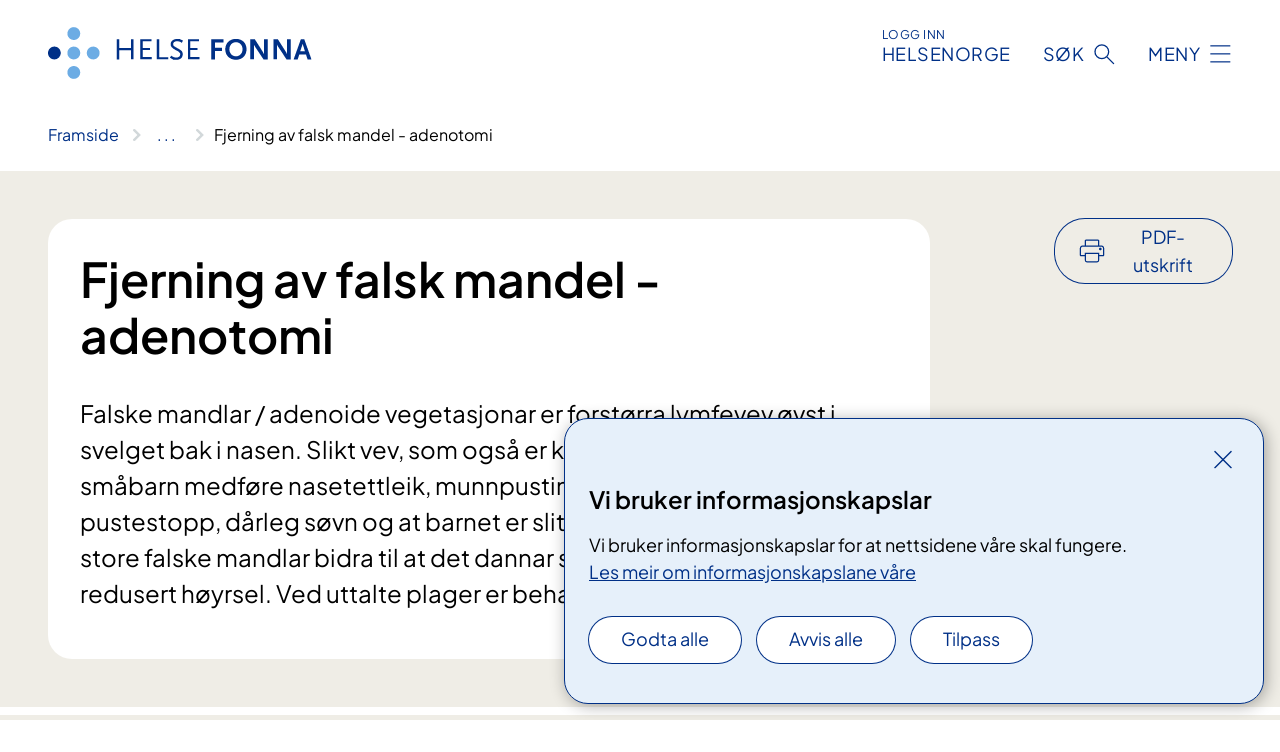

--- FILE ---
content_type: text/html; charset=utf-8
request_url: https://www.helse-fonna.no/behandlinger/fjerning-av-falsk-mandel/
body_size: 13475
content:


<!DOCTYPE html>

<html lang="nn">

<head>
    <meta name="viewport" content="width=device-width, initial-scale=1" />
    <meta name="format-detection" content="telephone=no" />
    <link href="/static/css/mainstyles.D7Hp8eqn.css" rel="stylesheet"></link>
    <link href="/static/css/components.DD6By0E_.css" rel="stylesheet"></link>
    <link rel="stylesheet" href="/FNSP.styles.css?v=f81adc5c18d68f283c5b8f323da36fa19757957d31440b228f6c420bdaa7cc42" />


<title>Fjerning av falsk mandel - adenotomi - Helse Fonna HF</title>
  <meta name="description" content="Falske mandlar / adenoide vegetasjonar er forst&#xF8;rra lymfevev &#xF8;vst i svelget bak&#xA0;i&#xA0;nasen. Slikt vev,&#xA0;som ogs&#xE5; er&#xA0;kallar &#xAB;polyppar&#xBB; &#x2013; kan hos sm&#xE5;barn medf&#xF8;re nasetettleik, munnpusting, snorking, pustestopp,&#xA0;d&#xE5;rleg s&#xF8;vn og at barnet er sliten p&#xE5; dagtid. I tillegg kan store falske mandlar bidra til at det dannar seg v&#xE6;ske i mellom&#xF8;yret, og redusert&#xA0;h&#xF8;yrsel. Ved uttalte plager er behandlinga operasjon." />


    <meta property="og:title" content="Fjerning av falsk mandel - adenotomi" />
    <meta property="twitter:title" content="Fjerning av falsk mandel - adenotomi" />
  <meta property="og:description" content="Falske mandlar / adenoide vegetasjonar er forst&#xF8;rra lymfevev &#xF8;vst i svelget bak&#xA0;i&#xA0;nasen. Slikt vev,&#xA0;som ogs&#xE5; er&#xA0;kallar &#xAB;polyppar&#xBB; &#x2013; kan hos sm&#xE5;barn medf&#xF8;re nasetettleik, munnpusting, snorking, pustestopp,&#xA0;d&#xE5;rleg s&#xF8;vn og at barnet er sliten p&#xE5; dagtid. I tillegg kan store falske mandlar bidra til at det dannar seg v&#xE6;ske i mellom&#xF8;yret, og redusert&#xA0;h&#xF8;yrsel. Ved uttalte plager er behandlinga operasjon." />
  <meta property="twitter:description" content="Falske mandlar / adenoide vegetasjonar er forst&#xF8;rra lymfevev &#xF8;vst i svelget bak&#xA0;i&#xA0;nasen. Slikt vev,&#xA0;som ogs&#xE5; er&#xA0;kallar &#xAB;polyppar&#xBB; &#x2013; kan hos sm&#xE5;barn medf&#xF8;re nasetettleik, munnpusting, snorking, pustestopp,&#xA0;d&#xE5;rleg s&#xF8;vn og at barnet er sliten p&#xE5; dagtid. I tillegg kan store falske mandlar bidra til at det dannar seg v&#xE6;ske i mellom&#xF8;yret, og redusert&#xA0;h&#xF8;yrsel. Ved uttalte plager er behandlinga operasjon." />
  <meta name="twitter:card" content="summary_large_image" />
  <meta property="og:image" content="https://www.helse-fonna.no/4afad2/contentassets/d9b973c41eb34d0589f2e80c9f02094c/logosome.jpg?width=1200&height=628&quality=80" />
  <meta property="twitter:image" content="https://www.helse-fonna.no/4afad2/contentassets/d9b973c41eb34d0589f2e80c9f02094c/logosome.jpg?width=1200&height=628&quality=80" />
  <meta property="og:image:secure_url" content="https://www.helse-fonna.no/4afad2/contentassets/d9b973c41eb34d0589f2e80c9f02094c/logosome.jpg?width=1200&height=628&quality=80" />
  <meta property="og:image:alt" content="Logo" />
  <meta property="twitter:image:alt" content="Logo" />
                <link rel="icon" href="/494e26/globalassets/system/favicon-vest.svg">


<div id="matomo-tracking-props" data-baseUrl="https://app-fnsp-matomo-analytics-prod.azurewebsites.net/" data-siteId="14"></div>
    <script>
        FNSP = {};
        FNSP.API = "https://www.helse-fonna.no";
        FNSP.IsPrint = false;
        FNSP.CurrentSite = {Name: "Helse Fonna", Id: "eae6735c-7cb2-4e01-a13e-d504d72daade", StartPage: "577873" }
        FNSP.SingleKey = "FOssxJD0F5jW1TW3VRuqxRkuLlAulQIpUCXRESLCOaCvrZEt";
        FNSP.FindEnabled = true;
        FNSP.StoredQuery = false;
    </script>
    <script>
!function(T,l,y){var S=T.location,k="script",D="instrumentationKey",C="ingestionendpoint",I="disableExceptionTracking",E="ai.device.",b="toLowerCase",w="crossOrigin",N="POST",e="appInsightsSDK",t=y.name||"appInsights";(y.name||T[e])&&(T[e]=t);var n=T[t]||function(d){var g=!1,f=!1,m={initialize:!0,queue:[],sv:"5",version:2,config:d};function v(e,t){var n={},a="Browser";return n[E+"id"]=a[b](),n[E+"type"]=a,n["ai.operation.name"]=S&&S.pathname||"_unknown_",n["ai.internal.sdkVersion"]="javascript:snippet_"+(m.sv||m.version),{time:function(){var e=new Date;function t(e){var t=""+e;return 1===t.length&&(t="0"+t),t}return e.getUTCFullYear()+"-"+t(1+e.getUTCMonth())+"-"+t(e.getUTCDate())+"T"+t(e.getUTCHours())+":"+t(e.getUTCMinutes())+":"+t(e.getUTCSeconds())+"."+((e.getUTCMilliseconds()/1e3).toFixed(3)+"").slice(2,5)+"Z"}(),iKey:e,name:"Microsoft.ApplicationInsights."+e.replace(/-/g,"")+"."+t,sampleRate:100,tags:n,data:{baseData:{ver:2}}}}var h=d.url||y.src;if(h){function a(e){var t,n,a,i,r,o,s,c,u,p,l;g=!0,m.queue=[],f||(f=!0,t=h,s=function(){var e={},t=d.connectionString;if(t)for(var n=t.split(";"),a=0;a<n.length;a++){var i=n[a].split("=");2===i.length&&(e[i[0][b]()]=i[1])}if(!e[C]){var r=e.endpointsuffix,o=r?e.location:null;e[C]="https://"+(o?o+".":"")+"dc."+(r||"services.visualstudio.com")}return e}(),c=s[D]||d[D]||"",u=s[C],p=u?u+"/v2/track":d.endpointUrl,(l=[]).push((n="SDK LOAD Failure: Failed to load Application Insights SDK script (See stack for details)",a=t,i=p,(o=(r=v(c,"Exception")).data).baseType="ExceptionData",o.baseData.exceptions=[{typeName:"SDKLoadFailed",message:n.replace(/\./g,"-"),hasFullStack:!1,stack:n+"\nSnippet failed to load ["+a+"] -- Telemetry is disabled\nHelp Link: https://go.microsoft.com/fwlink/?linkid=2128109\nHost: "+(S&&S.pathname||"_unknown_")+"\nEndpoint: "+i,parsedStack:[]}],r)),l.push(function(e,t,n,a){var i=v(c,"Message"),r=i.data;r.baseType="MessageData";var o=r.baseData;return o.message='AI (Internal): 99 message:"'+("SDK LOAD Failure: Failed to load Application Insights SDK script (See stack for details) ("+n+")").replace(/\"/g,"")+'"',o.properties={endpoint:a},i}(0,0,t,p)),function(e,t){if(JSON){var n=T.fetch;if(n&&!y.useXhr)n(t,{method:N,body:JSON.stringify(e),mode:"cors"});else if(XMLHttpRequest){var a=new XMLHttpRequest;a.open(N,t),a.setRequestHeader("Content-type","application/json"),a.send(JSON.stringify(e))}}}(l,p))}function i(e,t){f||setTimeout(function(){!t&&m.core||a()},500)}var e=function(){var n=l.createElement(k);n.src=h;var e=y[w];return!e&&""!==e||"undefined"==n[w]||(n[w]=e),n.onload=i,n.onerror=a,n.onreadystatechange=function(e,t){"loaded"!==n.readyState&&"complete"!==n.readyState||i(0,t)},n}();y.ld<0?l.getElementsByTagName("head")[0].appendChild(e):setTimeout(function(){l.getElementsByTagName(k)[0].parentNode.appendChild(e)},y.ld||0)}try{m.cookie=l.cookie}catch(p){}function t(e){for(;e.length;)!function(t){m[t]=function(){var e=arguments;g||m.queue.push(function(){m[t].apply(m,e)})}}(e.pop())}var n="track",r="TrackPage",o="TrackEvent";t([n+"Event",n+"PageView",n+"Exception",n+"Trace",n+"DependencyData",n+"Metric",n+"PageViewPerformance","start"+r,"stop"+r,"start"+o,"stop"+o,"addTelemetryInitializer","setAuthenticatedUserContext","clearAuthenticatedUserContext","flush"]),m.SeverityLevel={Verbose:0,Information:1,Warning:2,Error:3,Critical:4};var s=(d.extensionConfig||{}).ApplicationInsightsAnalytics||{};if(!0!==d[I]&&!0!==s[I]){var c="onerror";t(["_"+c]);var u=T[c];T[c]=function(e,t,n,a,i){var r=u&&u(e,t,n,a,i);return!0!==r&&m["_"+c]({message:e,url:t,lineNumber:n,columnNumber:a,error:i}),r},d.autoExceptionInstrumented=!0}return m}(y.cfg);function a(){y.onInit&&y.onInit(n)}(T[t]=n).queue&&0===n.queue.length?(n.queue.push(a),n.trackPageView({})):a()}(window,document,{src: "https://js.monitor.azure.com/scripts/b/ai.2.gbl.min.js", crossOrigin: "anonymous", cfg: {instrumentationKey: 'fe8cae6d-aa1c-4609-89b8-088240892f8a', disableCookiesUsage: true }});
</script>

    <script src="/fnspLocalization/deep-merge.js"></script><script src="/fnspLocalization/SharedResources?lang=nn"></script>
    <script src="/fnspLocalization/DocumentListResources?lang=nn"></script>
    <script src="/fnspLocalization/EventResources?lang=nn"></script>
    <script src="/fnspLocalization/DateResources?lang=nn"></script>
    <script src="/fnspLocalization/ClinicalTrialResources?lang=nn"></script>
</head>

<body class="ui-public">
    
    
<div reactComponentId='CookieConsentComponent-447232e6-d5c4-467f-8384-69bae98f6458' data-json='{"model":{"title":"Vi bruker informasjonskapslar","description":"Vi bruker informasjonskapslar for at nettsidene v\u00E5re skal fungere.","analyticsTitle":"Trafikkanalyse og statistikk","analyticsDescription":"Ved \u00E5 godta desse informasjonskapslane, samtykker du til anonym registrering av statistikk som blir brukt til \u00E5 forbetre innhaldet og brukaropplevinga til nettstaden.","thirdPartyTitle":"Informasjons\u0026shy;kapslar fr\u00E5 tredjepartar","thirdPartyDescription":"Nokre av nettsidene v\u00E5re kan vise innebygd innhald fr\u00E5 andre nettstader, som for eksempel videoar. Desse eksterne innhaldsleverand\u00F8rane bruker eigne informasjonskapslar for \u00E5 kunne vise innhaldet.","thirdPartyCookieNotAvailable":null,"requiredTitle":"N\u00F8dvendige informasjons\u0026shy;kapslar","requiredDescription":"Desse informasjonskapslane handterer reint tekniske funksjonar p\u00E5 nettstaden og er n\u00F8dvendige for at nettsidene v\u00E5re skal fungere","surveyTitle":"Sp\u00F8rje\u0026shy;unders\u00F8kingar","surveyDescription":"Ved \u00E5 godta desse informasjonskapslane, samtykker du til anonym lagring av kva du svarer p\u00E5 sp\u00F8rsm\u00E5let om deltaking.","acceptAllText":"Godta alle","acceptSelectedText":"Godta valde","acceptNecessaryText":"Godta berre n\u00F8dvendige","rejectAllText":"Avvis alle","readMoreAbout":"Les mer om","manageCookiesText":"Administrere informasjonskapslar","withdrawCookiesDescription":"Du kan endre samtykket n\u00E5r som helst ved \u00E5 velje \u00ABAdministrere informasjonskapslar\u00BB nedst p\u00E5 sida.","customizeText":"Tilpass","saveText":"Lagre","closeText":"Lukk","cancelText":"Avbryt","cookiePageLink":{"href":"/om-nettstaden/informasjonskapsler/","text":"Les meir om informasjonskapslane v\u00E5re","target":"_blank","isExternal":false,"sameSite":true},"consentDisabled":false,"activeButDisabled":false,"initialPopupDisabled":false,"cookieConsentVariables":{"consent_enabled":true,"consent_active_but_disabled":false,"popup_disabled":false,"force_map_manage_cookies_button":true,"refresh_with_querystring":false,"use_local_cookie_if_not_equal":false}}}'></div>
<script type="module" src="/static/js/CookieConsentComponent.D31auazJ.js"></script>
    
    <a href="#main" class="skiplink">
        Hopp til innhald
    </a>
    



<header>
    <div reactComponentId='HeaderComponent-01347c26-8d6d-427a-a13a-8d60015a833c' data-json='{"headerDTO":{"menu":{"menuButtonText":"Meny","menuItems":[{"title":"Behandling","links":[{"href":"/behandlinger/","text":"Unders\u00F8king og behandling","target":null,"isExternal":false,"sameSite":true},{"href":"/pasientrettar/","text":"Pasientrettar","target":null,"isExternal":false,"sameSite":true},{"href":"/kurs-og-opplering/","text":"Kurs og oppl\u00E6ring for pasientar og p\u00E5r\u00F8rande","target":null,"isExternal":false,"sameSite":true}],"showCookieButtonAt":-1},{"title":"Avdelingar","links":[{"href":"/steder/","text":"Sjukehus og DPS","target":null,"isExternal":false,"sameSite":true},{"href":"/avdelinger/","text":"Avdelingar A-\u00C5","target":null,"isExternal":false,"sameSite":true}],"showCookieButtonAt":-1},{"title":"Fag og forsking","links":[{"href":"/avdelinger/forsking-og-innovasjon/","text":"Forsking og innovasjon","target":null,"isExternal":false,"sameSite":true},{"href":"/avdelinger/laboratoriemedisin/","text":"Laboratoria","target":null,"isExternal":false,"sameSite":true},{"href":"/samhandling/","text":"Samhandling","target":null,"isExternal":false,"sameSite":true}],"showCookieButtonAt":-1},{"title":"Om oss","links":[{"href":"/jobb-i-helse-fonna/","text":"Jobb i Helse Fonna","target":null,"isExternal":false,"sameSite":true},{"href":"/media/","text":"Media","target":null,"isExternal":false,"sameSite":true},{"href":"/om-oss/","text":"Om Helse Fonna","target":null,"isExternal":false,"sameSite":true},{"href":"/bygghaugesund/","text":"Utbygging","target":null,"isExternal":false,"sameSite":true},{"href":"/samhandling/brukarutvalet/","text":"Brukarutvalet","target":null,"isExternal":false,"sameSite":true}],"showCookieButtonAt":-1}],"headerItemsBottom":[{"href":"/tilsette/","text":"For tilsette","target":null,"isExternal":false,"sameSite":true}],"mainMenuAria":"Hovedmeny"},"search":{"searchButtonText":"S\u00F8k","searchHeadingText":"S\u00F8k","searchPlaceholderText":"S\u00F8k i alt innhald","searchPage":"/sok/","useAutocomplete":true,"autocompleteLanguage":"no","subSiteStartpageGuid":null},"showHeaderSearch":true,"logo":{"startPageUrl":"/","logoUrl":"/495de5/globalassets/system/logo-helse-fonna.svg","alternativeText":"G\u00E5 til forsiden helse-fonna.no"},"logoNegative":{"startPageUrl":"/","logoUrl":"/49605e/globalassets/system/logo-helse-fonna-neg.svg","alternativeText":"G\u00E5 til forsiden helse-fonna.no"},"login":{"title":"HELSENORGE","stikkTittel":"Logg inn","link":{"href":"https://tjenester.helsenorge.no/auth/signin","text":"Logg inn Helsenorge","target":null}},"skipLinkText":"Hopp til innhald","menuModalTitle":"Hovedmeny","searchModalTitle":"Hoveds\u00F8k","openMenuText":"\u00C5pne meny","closeMenuText":"Lukk","openSearchText":"\u00C5pne s\u00F8k","closeSearchText":"Lukk s\u00F8k","standardColumns":" col-12 col-md-10 col-lg-8 col-xl-7 offset-md-1 offset-lg-2","headerMenuAria":"Toppmeny","disableDefaultHeader":false}}'></div>
<script type="module" src="/static/js/HeaderComponent.GYjjgvWK.js"></script>

</header>    
    <main class="main" id="main">
        <div class="medical-page medical-page--condition">
            <div class="">
                <div class="container nav-container">
                        <div class="breadcrumbs-language-nav has-breadcrumb">


<div reactComponentId='BreadcrumbComponent-e221edf8-1e7c-4194-b12a-b3a4558a2bee' data-json='{"model":[{"text":"Framside","href":"/","showLink":true},{"text":"Behandlinger","href":"/behandlinger/","showLink":true},{"text":"Fjerning av falsk mandel - adenotomi","href":"/behandlinger/fjerning-av-falsk-mandel/","showLink":false}]}'></div>
<script type="module" src="/static/js/BreadcrumbComponent.D-xh09s5.js"></script>
                        </div>
                    
                </div>
            </div>
            
            

<div aria-labelledby="sidetittel">
        <div class="medical-page__content-container bg-beige">
            <div class="container">
                <div class="row">
                    <div class="col-12 col-lg-9">
                        <div class="medical-page__content">
                            
<h1 id="sidetittel">Fjerning av falsk mandel - adenotomi</h1>
                            <p class="ingress">Falske mandlar / adenoide vegetasjonar er forst&#xF8;rra lymfevev &#xF8;vst i svelget bak&#xA0;i&#xA0;nasen. Slikt vev,&#xA0;som ogs&#xE5; er&#xA0;kallar &#xAB;polyppar&#xBB; &#x2013; kan hos sm&#xE5;barn medf&#xF8;re nasetettleik, munnpusting, snorking, pustestopp,&#xA0;d&#xE5;rleg s&#xF8;vn og at barnet er sliten p&#xE5; dagtid. I tillegg kan store falske mandlar bidra til at det dannar seg v&#xE6;ske i mellom&#xF8;yret, og redusert&#xA0;h&#xF8;yrsel. Ved uttalte plager er behandlinga operasjon.</p>

                        </div>
                    </div>
                        <div class="d-none d-lg-block col-lg-2 offset-lg-1">
                            
<div reactComponentId='PrintComponent-689dac5a-5bbb-40ac-a80d-90bf86948089' data-json='{"filename":"fjerning-av-falsk-mandel---adenotomi","contentId":580234,"language":"nn","buttonAtTop":true,"showPropertiesSelection":false,"properties":[{"name":"CustomFrontpage","label":"Eget forsideark med tittel og ingress","show":true},{"name":"PreparationMedicalPage","label":"F\u00F8r / utredning","show":true},{"name":"HowPerformedMedicalPages-under","label":"Under / behandling","show":true},{"name":"FollowUpMedicalPage","label":"Etter / oppf\u00F8lging","show":true},{"name":"TreatmentLocation-ore-nese-hals","label":"\u00D8re-nese-hals","show":true}]}'></div>
<script type="module" src="/static/js/PrintComponent.kEgYpnwc.js"></script>

                        </div>
                </div>
            </div>
        </div>
    <div class="medical-page__content-container bg-beige">
        <div class="container">
                <div class="row medical-content-row">
                    <div class="col-12 col-lg-7 col-xl-8">
                        <div class="medical-page__content medical-page__content--noborders">



                            
                                <h2>Tilvising og vurdering</h2>



<p>Fastlege tilviser barnet først til poliklinisk øyre-nase-hals-undersøking for vurdering av falske mandlar / adenoide vegetasjonar.<br /></p>

                        </div>
                    </div>
                    <div class="col-12 col-lg-5 col-xl-4 right-align-content-lg">
                    </div>
                 </div>
            <div class="row medical-content-row">
                <div class="col-12 col-lg-7 col-xl-8">
                        <div class="medical-page__content medical-page__content--step">
                            
<section class="medical-content moveable">
    <div class="d-print-flex d-none d-md-flex flex-column">
        <div class="medical-content__header">
            <div class="medical-content__icon info" aria-hidden="true">
                <div class="material-icon material-icon--large info bg-purple"></div>
            </div>
            <h2 class="medical-content__title">F&#xF8;r</h2>
        </div>
        <div class="medical-content__text" data-content="desktop"></div>
    </div>
    <div class="d-print-none d-flex d-md-none">
        <div class="expandable medical-content__expandable" data-id="for" data-location-hash="true">
            <h2 class="medical-content__expander-heading">
                <button aria-expanded="false"
                        type="button"
                        class="medical-content__expander-button expandable__button btn-showmore btn-showmore--noarrow"
                        data-close="Lukk"
                        data-show="Vis meir"
                        data-bs-toggle="collapse">
            <div class="medical-content__icon info" aria-hidden="true">
                <div class="material-icon material-icon--large info bg-purple"></div>
            </div>
                        <div class="medical-content__expander-text">
                            <div class="medical-content__expander-title">
                                F&#xF8;r
                            </div>
                            <div class="inner-text">
                                Vis meir
                            </div>
                        </div>
                </button>
            </h2>
            <div class="expandable__content collapse" data-content="mobile">
        <div class="content">
                <div class="medical-content__description">


<p>Barnet møter fastande til operasjon. Alle smykke må vere fjerna.</p>
<p> </p>


    <div class="text-block">
        


<h3>​​​Faste</h3>
<p>​​Før operasjonen/undersøkinga må barnet faste.<em> </em>Dersom barnet ikkje møter fastande, kan det hende vi må avlyse/utsette timen.</p>
<p>Dei siste 6 timane før operasjon/undersøking skal barnet ikkje ete mat eller drikke mjølk/mjølkeprodukt. Spedbarn kan få morsmjølkerstatning inntil 4 timar før, og morsmjølk inntil 3 timar før. Dei siste 2 timane skal barnet unngå drops og tyggegummi, snus og røyk, fordi dette kan auke mageinnhold og magesyre. Barnet kan drikke klare væsker fram til 1 time før operasjon/undersøking: Vatn, saft, juice utan fruktkjøt, brus, te og kaffi utan mjølk. Barnet kan pusse tenner og skylje munnen når som helst.</p>
<ul>
<li>Mat og mjølk: Skal stoppast 6 timar før</li>
<li>Morsmjølkerstatning: Skal stoppast 4 timar før</li>
<li>Morsmjølk: Skal stoppast 3 timar før</li>
<li>Drops og tyggegummi, røyk og snus: Skal stoppast 2 timar før</li>
<li>Klare væsker: Skal stoppast 1 time før</li>
</ul>
<p>Dersom barnet likevel har ete eller drukke utanom dei tidene som står her må personalet få vite det. <em>Strengare reglar kan vere nødvendig for nokon. Det får de i så fall beskjed om.</em>​</p>
    </div>
</div>
        </div>
            </div>
        </div>
    </div>
</section>


                        </div>
                                <div class="medical-page__content medical-page__content--step">
                                    
<section class="medical-content moveable">
    <div class="d-print-flex d-none d-md-flex flex-column">
        <div class="medical-content__header">
            <div class="medical-content__icon handshake" aria-hidden="true">
                <div class="material-icon material-icon--large handshake bg-forest"></div>
            </div>
            <h2 class="medical-content__title">Under</h2>
        </div>
        <div class="medical-content__text" data-content="desktop"></div>
    </div>
    <div class="d-print-none d-flex d-md-none">
        <div class="expandable medical-content__expandable" data-id="under" data-location-hash="true">
            <h2 class="medical-content__expander-heading">
                <button aria-expanded="false"
                        type="button"
                        class="medical-content__expander-button expandable__button btn-showmore btn-showmore--noarrow"
                        data-close="Lukk"
                        data-show="Vis meir"
                        data-bs-toggle="collapse">
            <div class="medical-content__icon handshake" aria-hidden="true">
                <div class="material-icon material-icon--large handshake bg-forest"></div>
            </div>
                        <div class="medical-content__expander-text">
                            <div class="medical-content__expander-title">
                                Under
                            </div>
                            <div class="inner-text">
                                Vis meir
                            </div>
                        </div>
                </button>
            </h2>
            <div class="expandable__content collapse" data-content="mobile">
        <div class="content">
                <div class="medical-content__description">


<div>Operasjonen blir utført i narkose og tar vanlegvis&#160;15-30 minutt.<br /></div><div><br /></div><div>Ein vaksen får vere med barnet inn på operasjonsstua mens barnet blir lagt&#160;i narkose. Når barnet har sovna, må den vaksne forlate operasjonsstua.<br /></div><div><br /></div><div>Barnet blir lagt på rygg på operasjonsbordet. Munnen blir halde open ved hjelp av eit såkalla gag under operasjonen. Den falske mandelen blir skrapa bort med ringkniv. Bløding blir stansa ved hjelp av kompresjon mot såret.<br /></div><div><br /><br /></div><p><br /></p></div>
        </div>
            </div>
        </div>
    </div>
</section>


                                </div>

                            <div class="medical-page__content medical-page__content--step">
                                
<section class="medical-content moveable">
    <div class="d-print-flex d-none d-md-flex flex-column">
        <div class="medical-content__header">
            <div class="medical-content__icon checklist" aria-hidden="true">
                <div class="material-icon material-icon--large checklist bg-terracotta"></div>
            </div>
            <h2 class="medical-content__title">Etter</h2>
        </div>
        <div class="medical-content__text" data-content="desktop"></div>
    </div>
    <div class="d-print-none d-flex d-md-none">
        <div class="expandable medical-content__expandable" data-id="etter" data-location-hash="true">
            <h2 class="medical-content__expander-heading">
                <button aria-expanded="false"
                        type="button"
                        class="medical-content__expander-button expandable__button btn-showmore btn-showmore--noarrow"
                        data-close="Lukk"
                        data-show="Vis meir"
                        data-bs-toggle="collapse">
            <div class="medical-content__icon checklist" aria-hidden="true">
                <div class="material-icon material-icon--large checklist bg-terracotta"></div>
            </div>
                        <div class="medical-content__expander-text">
                            <div class="medical-content__expander-title">
                                Etter
                            </div>
                            <div class="inner-text">
                                Vis meir
                            </div>
                        </div>
                </button>
            </h2>
            <div class="expandable__content collapse" data-content="mobile">
        <div class="content">
                <div class="medical-content__description">


<p>Barnet vil vanlegvis ikkje oppleve store smerter etter operasjonen og kan reise heim etter nokre timar<span style="">. Ved behov for smertelindring blir paraetamol (Paracet) anbefalt. Barnet kan ete heilt som vanleg, og vi anbefaler rikeleg med drikke første dagen. Vanlegvis blir det ikkje avtalt fast kontroll hos øyre-nase-hals-lege.</span></p><p>Barnet bør halde seg i ro 2–3 dagar etter operasjonen.<br /></p></div>
        </div>
            </div>
        </div>
    </div>
</section>


                            </div>
                            <div class="medical-page__content medical-page__content--adverse-outcome">
                                <h2 class="adverse-outcome">Ver merksam</h2>
                                


<p><span style="">Ved bløding fra nase eller munn som ikkje&#160;stopper av seg sjølv</span><span style="">&#160;etter nokon&#160;minutter (meir blod enn spytt) skal ein</span><span style="">&#160;ta direkte kontakt med avdelinga&#160;eller legevakt. Ring 113 ved sterk bløding.</span></p><p><br /></p>
                            </div>
                </div>

            </div>
        </div>
    </div>
                <div class="medical-page__content-container bg-cloud">
                    <div class="container">
                        <h2 class="medical-page__contact-title">Kontakt</h2>
                        


<div class="treatmentlocation treatmentlocation--single" data-id="ore-nese-hals">
        <h2 class="treatmentlocation__title">
        <div class="treatmentlocation__title-container">
            <div class="treatmentlocation__title-wrapper">
                    <span class="treatmentlocation__subtitle">Haugesund sjukehus</span>
                <span class="treatmentlocation__title-main">&#xD8;re-nese-hals</span>
            </div>

                <div class="treatmentlocation__title-wrapper treatmentlocation__title-wrapper--right d-none d-lg-block">
                    <span class="treatmentlocation__subtitle">Ventetid: 16 - 36 uker</span>
                </div>
        </div>
        </h2>
    
        <div class="treatmentlocation__content">
                <p class="d-lg-none">Ventetid: 16 - 36 uker</p>
                <a class="treatmentlocation__departmentlink anchorlink" href="/avdelinger/ore-nese-hals/">Kontakt &#xD8;re-nese-hals</a>
            <div class="treatmentlocation__contact">
            </div>

            <div class="treatmentlocation__find-it department-page__find-it-info--card-container">
                    <div class="department-page__find-it-info--card treatmentlocation__contact-card col-12 col-lg-6 col-xl-4">
                        <div class="department-page__find-it-info--get-there">
                                <h3>Oppm&#xF8;testad</h3>



<p>Våre lokalar er i 1. etasje ved Haugesund sjukehus. Du kan bruke hovudinngangen og passere resepsjonen og sjukehusapoteket - du finn oss heilt i enden av korridoren.</p>
<p>Ved tilpassing av høyreapparat, anbefaler vi at pasienten har med seg følge/pårørande. </p>                        </div>
                    </div>
                        <div class="department-page__find-it-info--card treatmentlocation__contact-card col-12 col-lg-6 col-xl-4">
                            



<div class="location-page-partial">
    


<picture><source srcset="/4a4daa/contentassets/86e87cd45150419fba38c294d1423ae7/haugesund-sjukehus---2022---foto-helse-fonna.jpg?format=webp&width=512&height=293&quality=80 512w" sizes="512px" type="image/webp"/><source srcset="/4a4daa/contentassets/86e87cd45150419fba38c294d1423ae7/haugesund-sjukehus---2022---foto-helse-fonna.jpg?width=512&height=293&quality=80 512w" sizes="512px" /><img alt="En h&#248;y vinkel av en bygning" src="/4a4daa/contentassets/86e87cd45150419fba38c294d1423ae7/haugesund-sjukehus---2022---foto-helse-fonna.jpg?format=webp&width=512&height=293&quality=80" loading="lazy" decoding="async" /></picture>
    <div class="location-page-partial__info">
        <div class="location-page-partial__content">
            <h3 class="location-page-partial__title">Haugesund sjukehus</h3>
                <p>Karmsundgata 120, 5528 Haugesund</p>
        </div>
            <div class="location-page-partial__link-wrapper">
                <a class="location-page-partial__link" href="/steder/haugesund-sjukehus/">Finn fram</a>
            </div>
    </div>
</div>
                        </div>
            </div>
                <div class="treatmentlocation__transport" data-id-prefix="ore-nese-hals-">
                    <h3>Transport</h3>

<div class="expander" data-id="transport-haugesund-sjukehus">
        <h4 class="expander__title">
        <button aria-expanded="false"
                data-bs-toggle="collapse"
                class="expander__button">
            Transport Haugesund sjukehus
        </button>
        </h4>
    <div class="expander__content-wrapper collapse">
        <div class="expander__content">
            


<p>Det er fleire busstopp like ved og i nærleiken av Haugesund sjukehus. </p><p><a href="http&#58;//www.kystbussen.no/">www.kystbussen.no</a>&#160;- Ruteinformasjon for Kystbussen (Bergen-Stord-Haugesund-Stavanger)</p><p><a href="http&#58;//www.kolumbus.no/">www.kolumbus.no</a>&#160;- Ruteinformasjon om lokalbussar i Rogaland</p>
            
        </div>
    </div>
</div>

                </div>
                <div class="treatmentlocation__transport" data-id-prefix="ore-nese-hals-">
                    <h3>Ventetid</h3>

<div class="expander" data-id="helse-fonna-haugesund-sjukehus">
        <h4 class="expander__title">
        <button aria-expanded="false"
                data-bs-toggle="collapse"
                class="expander__button">
            Ventetid: 16 - 36 uker
        </button>
        </h4>
    <div class="expander__content-wrapper collapse">
        <div class="expander__content">
            


<p>16 uker til utredning</p><p>20 uker til dagbehandling (36 totalt)</p>
                <div class="expander__cta">
                    
<a href="https://tjenester.helsenorge.no/velg-behandlingssted/behandlinger/ventetider-for?bid=255" target="_blank" title="Velg behandlingssted (helsenorge.no)">Velg behandlingssted (helsenorge.no)</a>
                </div>
            
        </div>
    </div>
</div>

                </div>
                <div class="treatmentlocation__practical" data-id-prefix="ore-nese-hals-">
                    <h3>Praktisk informasjon</h3>

<div class="expander" data-id="parkering-haugesund-sjukehus">
        <h4 class="expander__title">
        <button aria-expanded="false"
                data-bs-toggle="collapse"
                class="expander__button">
            Parkering Haugesund sjukehus
        </button>
        </h4>
    <div class="expander__content-wrapper collapse">
        <div class="expander__content">
            


<p>Parkeringshuset nord for sjukehuset er reservert pasientar og besøkande. Alle må betale for parkering. Dette gjer du på p-automatane enten med kort eller kontanter. I tillegg kan du benytte EasyPark appen.</p>
<p>Parkeringshuset har tre ladeuttak.</p>
<h4>Reserverte parkeringsplassar</h4>
<p>Reserverte plassar for HC-parkering er utanfor hovudinngangen. Hugs å legge parkeringsbeviset godt synleg i frontruta.</p>
<p>Det er reserverte plassar for blodgivarar og dialysepasientar på toppen av parkeringshus. Du vil få utlevert parkeringsbevis frå avdelingen dersom du har rett til å bruke dessa plassane.</p>
<h4>Parkeringsavgift</h4>
<p>Det er Haugesund Parkering Drift as som har oppfølging av parkeringshuset og parkeringane foran hovudinngangen. Eventuelle klager på p-avgift meldast til dei. Dette finn du også informasjon om på  p-automatane. </p>
<p>Pris for å parkere på sjukehus i Helse Fonna er 25 kroner i timen. Makspris for eit døgn er 155 kroner.​</p>
<h4>Parkering i Haugesund sentrum</h4>
<p><a href="https://haugesundparkering.no/kart/">Sjå P-kart - Haugesund Parkering</a></p>
<p> </p>
            
        </div>
    </div>
</div>


<div class="expander" data-id="endring-av-time">
        <h4 class="expander__title">
        <button aria-expanded="false"
                data-bs-toggle="collapse"
                class="expander__button">
            Endring av time
        </button>
        </h4>
    <div class="expander__content-wrapper collapse">
        <div class="expander__content">
            


<p>Du kan endre timen din inntil 48 timar før oppmøte. Dette kan du gjere på helsenorge.no eller ved å kontakte oss på telefon 52 73 90 00. Kontaktsenteret vårt er opent kl. 07.30 – 15.30.</p>
<p>På <a href="https://www.helsenorge.no/">helsenorge.no</a> finner du informasjon om timen din i innkallingsbrevet.</p>
            
        </div>
    </div>
</div>


<div class="expander" data-id="apotek-haugesund-sjukehus">
        <h4 class="expander__title">
        <button aria-expanded="false"
                data-bs-toggle="collapse"
                class="expander__button">
            Apotek Haugesund sjukehus
        </button>
        </h4>
    <div class="expander__content-wrapper collapse">
        <div class="expander__content">
            


<p>Apoteket ligg i første etasje, like bak resepsjonen. </p><p>Opningstider&#58;</p><p>Måndag-fredag kl. 08.00-16.30.</p>
            
        </div>
    </div>
</div>


<div class="expander" data-id="foto-og-film">
        <h4 class="expander__title">
        <button aria-expanded="false"
                data-bs-toggle="collapse"
                class="expander__button">
            Foto og film
        </button>
        </h4>
    <div class="expander__content-wrapper collapse">
        <div class="expander__content">
            


Mange pasientar og pårørande ønskjer å ta bilete eller video som eit minne frå tida på sjukehuset. Dette er sjølvsagt heilt greit, så lenge det er pasienten eller pårørande og vener det blir teke bilete av.<br />&#160;<br />Det er ikkje lov å ta bilete av medpasientar eller tilsett ved sjukehusa. Vi har hatt fleire saker der bilete av medpasientar og tilsette har blitt publiserte på sosiale medium utan at dei har gjeve løyve om det.&#160;<br /> <br />Vi håpar at du syner respekt for personvernet til alle du møter under opphaldet ved sjukehuset, og at du bare tar bilete av eigen familie og vener.​
            
        </div>
    </div>
</div>


<div class="expander" data-id="kantine-og-kiosk-haugesund-sjukehus">
        <h4 class="expander__title">
        <button aria-expanded="false"
                data-bs-toggle="collapse"
                class="expander__button">
            Kantine og kiosk Haugesund sjukehus
        </button>
        </h4>
    <div class="expander__content-wrapper collapse">
        <div class="expander__content">
            


<p>​Kantina i &#160;6.etasje er open for tilsette, pasientar og besøkande. <br /><br /><strong>Opningstider&#58;</strong><br />Måndag -&#160;fredag kl. 09.30-15.30. Stengt helger og heilagdagar.</p><p>Pasientkantine i 4-og 5.etasje er kun open for pasientar. </p><p>Fleire av sengepostane har eigne spiserom med enkel sjølvbetening for inneliggande pasientar. Ta kontakt med di avdeling.<br /></p><p>Det ligg ein Narvesen kiosk i 1.etasje<br /></p><p><strong>Opningstider&#58;</strong><br />Måndag -&#160;fredag kl. 06.30-21.00 <br />Laurdag&#58; 9.00-20.00<br />Søndag&#58; 10.00-20.00&#160;</p><div><br /><br /></div><p><br /></p>
            
        </div>
    </div>
</div>


<div class="expander" data-id="kva-bor-du-ha-med-til-sjukehusopphaldet">
        <h4 class="expander__title">
        <button aria-expanded="false"
                data-bs-toggle="collapse"
                class="expander__button">
            Kva b&#xF8;r du ha med til sjukehusopphaldet?
        </button>
        </h4>
    <div class="expander__content-wrapper collapse">
        <div class="expander__content">
            


<p>​​​​​​​​​Ta med den faste medisinen du brukar. Det kan ta tid å få same medisin frå apoteket.</p>
<p>Dessverre kan tjuveri finne stad på sjukehuset. La ​verdisaker vere igjen heime.</p>
<p>Ta med behagelege klede og gode innesko som er stødige og lette å ta på. Av hygieniske grunnar er det ikkje tillate å gå barbeint på sjukehuset.</p>
<p>Ta med toalettsaker som tannbørste, tannkrem, kam, deodorant og eventuelt barbermaskin. ​Hugs også hjelpemiddel du er avhengig av: til dømes stokk, ​krykker, rullator og rullestol.</p>
<p>God hygiene er ein viktig faktor for å kunne gi god behandling til pasientane.</p>
            
        </div>
    </div>
</div>

                </div>
        </div>
</div>

                    </div>
                </div>

            <div class="medical-page__content-container medical-page__content-container--page-list">
                <div reactComponentId='BaseRelevantMedicalPageComponent-dbc6baad-fca9-44e5-984b-48d110589295' data-json='{"model":{"siteId":"eae6735c-7cb2-4e01-a13e-d504d72daade","locales":null,"searchRoots":[{"relevanceLevel":0,"searchRoots":["eae6735c-7cb2-4e01-a13e-d504d72daade"]},{"relevanceLevel":1,"searchRoots":["9da3c1e9-b9a3-4bee-a91c-1f9a9518a88e","3bdae674-37a6-4968-a986-4041826fda48","013f5854-4907-4326-9bd2-f273afe6c725","6366e095-382e-45b3-a678-aeee4c8c8f3c","f797ff3e-a103-4b47-bcc0-0beb24d706b9","ea73c5a3-166c-4c0d-8b25-3f2f8fcf19f3","28fd0663-3b70-4912-9667-26ee5583cff7","17c2d010-2492-4551-b131-71e193803c6e","e3ad39ca-2609-4ec3-8245-9180c7302d22","3e95a196-a8ce-4e66-b9f0-64be29391a81","a703411b-2d8e-407d-9d67-de8ef962253c","e314f053-2c22-4192-baa8-e48e676bddf9","eae6735c-7cb2-4e01-a13e-d504d72daade","a625673e-80f3-4e9e-b3e8-f2d463b75fc0","f5610832-f733-4879-95d7-2dc68bc67bcf","74edb829-13e6-4117-b413-5cc25e94e946"]},{"relevanceLevel":2,"searchRoots":["42f2c329-f8cb-49e2-8838-a7c35ddd95cf","48e1c80a-865a-4f57-90e3-8d9ac72dc4ef","9da3c1e9-b9a3-4bee-a91c-1f9a9518a88e","b660402f-f638-49a5-a7ea-bf5d8b7aa2af","5d95b69c-dc92-4141-b768-17ab2c369b8b","21238673-5aca-4a93-9993-dd4045115fd6","abfab90a-cfbb-4854-b1a1-aeaaf1462ca1","aa47d614-585c-47bc-a356-444a59ad9617","c0286bc0-9e82-41ce-b1c5-7dbcf7b37fe9","3bdae674-37a6-4968-a986-4041826fda48","81a26e71-23ce-4fa6-a38a-97e683d8a125","013f5854-4907-4326-9bd2-f273afe6c725","213c6214-202b-4aac-b766-e117a37c91fb","1696df90-42e6-4c94-b9f9-d2da21ab42cd","58a9d67a-d10f-4a40-8017-f0ba6af16299","4acdba00-b67b-461a-b8ee-5fe821531ea4","fe478606-2c88-4cb8-b222-bad799af73d0","f93e01ea-8c16-483d-a1ac-a09d5c0256c6","5c5ddbf7-8e98-4e14-9b24-035cdc0b9d11","6366e095-382e-45b3-a678-aeee4c8c8f3c","2861ed0a-0224-4d6c-a72c-804d7b5126be","c9b2b248-79f8-4262-a09d-6332f89b3a06","824204c2-1ede-4e8e-8110-a829e0299352","7b937d28-b72f-42e0-9503-49b9d7852b55","4201619a-6a0f-4248-885a-d3df9005c75d","51ae4977-bafc-43dd-a892-54c2cbe94882","57b2c4f1-acbc-4b84-8c21-a9d5d37c9728","f797ff3e-a103-4b47-bcc0-0beb24d706b9","ea73c5a3-166c-4c0d-8b25-3f2f8fcf19f3","28fd0663-3b70-4912-9667-26ee5583cff7","17c2d010-2492-4551-b131-71e193803c6e","ce09d7e6-659b-4c7d-88af-6d5b7ff91f52","e3ad39ca-2609-4ec3-8245-9180c7302d22","c6bffaec-1b6a-4848-9be9-46058f1c7841","748d4315-8380-4fd2-a3af-47d072bcb166","a82a0dbe-d33d-471f-b472-541bafb10e0b","1fecf9ab-59c2-4987-8bf1-8ddf449cc2bd","b213aa12-e1cf-4c22-a00f-f3c5efe4dd2a","45d45d4d-bcfb-4795-8722-a4f45f8519f8","ba8c582a-902b-497a-a27c-47ca220ccad1","b6f035c6-2335-4615-9ca6-bc65fd1e9aeb","3e95a196-a8ce-4e66-b9f0-64be29391a81","ef35ca84-58d8-4661-86fc-40626de007e3","fa38fdf9-6f50-4f0a-99ee-a20bd6fd2fba","4996f7d2-20ad-4ab9-aafa-48baca8fdb45","53f94164-6821-4fdd-a2d1-e5578c050654","a703411b-2d8e-407d-9d67-de8ef962253c","34ec85d3-2905-4d77-8a78-ce61b89fd2b5","960f225e-c8c6-468c-844d-757e01ba637c","e314f053-2c22-4192-baa8-e48e676bddf9","eae6735c-7cb2-4e01-a13e-d504d72daade","a625673e-80f3-4e9e-b3e8-f2d463b75fc0","f5610832-f733-4879-95d7-2dc68bc67bcf","647d3e14-fc57-4f88-9b89-f23ea8a374ed","1e928150-7ddd-4517-ae48-b7226c94fe14","e055be55-cbad-4d97-9c08-208780585679","e57f0b19-c636-4e9e-88a0-6f1d2e089673","2a655b8d-7f92-4471-8aac-c22ef0e17ad3","cf26f9ad-9da2-4d08-b23b-3f1d8d71a2d6","f326ec04-c59e-4c4c-985d-a9312353a39f","5d4a71c2-e474-424c-a48e-d0139b1a9904","3b93de2c-62fd-4c08-a3ca-cf79587ceadc","8188cff8-d0ea-40a4-8e0f-a5899f69dfe5","7be63cd4-2164-4ad9-b59f-c78cbe1d4dde","74edb829-13e6-4117-b413-5cc25e94e946","cbe5885f-31bf-45fe-bb1d-1e720f263d31","6ed48089-a3ab-43fd-a387-cc7be71cf96d","d54fad89-a1dd-4e5b-8e40-7c7baa6c5470","50a56bea-aec7-47fe-abed-5328f36fe845"]}],"relevanceLevel":2,"medicalCategories":[159123],"contentTypeName":"NewsPage","language":"nn","basePageListViewModel":{"title":"Nyheiter","linkItems":null,"viewType":0,"sortOrder":0,"showImages":true,"expanderText":"Vis fleire","closeText":"Vis f\u00E6rre","canceledText":null,"fullText":null,"seeMoreLink":null,"bid":0,"dataId":null,"hasEventPages":false,"rootPages":null,"allowedTypes":null,"includePages":null,"excludePages":null,"languages":["nn"],"categoryIds":null,"onlyShowIncludedPages":false,"currentSiteId":null,"largeLinks":false,"isRssBlock":false,"isLinkListBLock":false},"baseEventListGraphViewModel":null}}'></div>
<script type="module" src="/static/js/BaseRelevantMedicalPageComponent.C0wMHuND.js"></script>

            </div>
            <div class="medical-page__content-container medical-page__content-container--page-list">
                <div reactComponentId='BaseRelevantMedicalPageComponent-f34efab7-b0bb-4f25-8ddf-20a594f697ab' data-json='{"model":{"siteId":"eae6735c-7cb2-4e01-a13e-d504d72daade","locales":["no","nb","nn"],"searchRoots":[{"relevanceLevel":0,"searchRoots":["eae6735c-7cb2-4e01-a13e-d504d72daade"]},{"relevanceLevel":1,"searchRoots":["9da3c1e9-b9a3-4bee-a91c-1f9a9518a88e","3bdae674-37a6-4968-a986-4041826fda48","013f5854-4907-4326-9bd2-f273afe6c725","6366e095-382e-45b3-a678-aeee4c8c8f3c","f797ff3e-a103-4b47-bcc0-0beb24d706b9","ea73c5a3-166c-4c0d-8b25-3f2f8fcf19f3","28fd0663-3b70-4912-9667-26ee5583cff7","17c2d010-2492-4551-b131-71e193803c6e","e3ad39ca-2609-4ec3-8245-9180c7302d22","3e95a196-a8ce-4e66-b9f0-64be29391a81","a703411b-2d8e-407d-9d67-de8ef962253c","e314f053-2c22-4192-baa8-e48e676bddf9","eae6735c-7cb2-4e01-a13e-d504d72daade","a625673e-80f3-4e9e-b3e8-f2d463b75fc0","f5610832-f733-4879-95d7-2dc68bc67bcf","74edb829-13e6-4117-b413-5cc25e94e946"]},{"relevanceLevel":2,"searchRoots":["42f2c329-f8cb-49e2-8838-a7c35ddd95cf","48e1c80a-865a-4f57-90e3-8d9ac72dc4ef","9da3c1e9-b9a3-4bee-a91c-1f9a9518a88e","b660402f-f638-49a5-a7ea-bf5d8b7aa2af","5d95b69c-dc92-4141-b768-17ab2c369b8b","21238673-5aca-4a93-9993-dd4045115fd6","abfab90a-cfbb-4854-b1a1-aeaaf1462ca1","aa47d614-585c-47bc-a356-444a59ad9617","c0286bc0-9e82-41ce-b1c5-7dbcf7b37fe9","3bdae674-37a6-4968-a986-4041826fda48","81a26e71-23ce-4fa6-a38a-97e683d8a125","013f5854-4907-4326-9bd2-f273afe6c725","213c6214-202b-4aac-b766-e117a37c91fb","1696df90-42e6-4c94-b9f9-d2da21ab42cd","58a9d67a-d10f-4a40-8017-f0ba6af16299","4acdba00-b67b-461a-b8ee-5fe821531ea4","fe478606-2c88-4cb8-b222-bad799af73d0","f93e01ea-8c16-483d-a1ac-a09d5c0256c6","5c5ddbf7-8e98-4e14-9b24-035cdc0b9d11","6366e095-382e-45b3-a678-aeee4c8c8f3c","2861ed0a-0224-4d6c-a72c-804d7b5126be","c9b2b248-79f8-4262-a09d-6332f89b3a06","824204c2-1ede-4e8e-8110-a829e0299352","7b937d28-b72f-42e0-9503-49b9d7852b55","4201619a-6a0f-4248-885a-d3df9005c75d","51ae4977-bafc-43dd-a892-54c2cbe94882","57b2c4f1-acbc-4b84-8c21-a9d5d37c9728","f797ff3e-a103-4b47-bcc0-0beb24d706b9","ea73c5a3-166c-4c0d-8b25-3f2f8fcf19f3","28fd0663-3b70-4912-9667-26ee5583cff7","17c2d010-2492-4551-b131-71e193803c6e","ce09d7e6-659b-4c7d-88af-6d5b7ff91f52","e3ad39ca-2609-4ec3-8245-9180c7302d22","c6bffaec-1b6a-4848-9be9-46058f1c7841","748d4315-8380-4fd2-a3af-47d072bcb166","a82a0dbe-d33d-471f-b472-541bafb10e0b","1fecf9ab-59c2-4987-8bf1-8ddf449cc2bd","b213aa12-e1cf-4c22-a00f-f3c5efe4dd2a","45d45d4d-bcfb-4795-8722-a4f45f8519f8","ba8c582a-902b-497a-a27c-47ca220ccad1","b6f035c6-2335-4615-9ca6-bc65fd1e9aeb","3e95a196-a8ce-4e66-b9f0-64be29391a81","ef35ca84-58d8-4661-86fc-40626de007e3","fa38fdf9-6f50-4f0a-99ee-a20bd6fd2fba","4996f7d2-20ad-4ab9-aafa-48baca8fdb45","53f94164-6821-4fdd-a2d1-e5578c050654","a703411b-2d8e-407d-9d67-de8ef962253c","34ec85d3-2905-4d77-8a78-ce61b89fd2b5","960f225e-c8c6-468c-844d-757e01ba637c","e314f053-2c22-4192-baa8-e48e676bddf9","eae6735c-7cb2-4e01-a13e-d504d72daade","a625673e-80f3-4e9e-b3e8-f2d463b75fc0","f5610832-f733-4879-95d7-2dc68bc67bcf","647d3e14-fc57-4f88-9b89-f23ea8a374ed","1e928150-7ddd-4517-ae48-b7226c94fe14","e055be55-cbad-4d97-9c08-208780585679","e57f0b19-c636-4e9e-88a0-6f1d2e089673","2a655b8d-7f92-4471-8aac-c22ef0e17ad3","cf26f9ad-9da2-4d08-b23b-3f1d8d71a2d6","f326ec04-c59e-4c4c-985d-a9312353a39f","5d4a71c2-e474-424c-a48e-d0139b1a9904","3b93de2c-62fd-4c08-a3ca-cf79587ceadc","8188cff8-d0ea-40a4-8e0f-a5899f69dfe5","7be63cd4-2164-4ad9-b59f-c78cbe1d4dde","74edb829-13e6-4117-b413-5cc25e94e946","cbe5885f-31bf-45fe-bb1d-1e720f263d31","6ed48089-a3ab-43fd-a387-cc7be71cf96d","d54fad89-a1dd-4e5b-8e40-7c7baa6c5470","50a56bea-aec7-47fe-abed-5328f36fe845"]}],"relevanceLevel":2,"medicalCategories":[159123],"contentTypeName":"BaseArticlePage","language":"nn","basePageListViewModel":{"title":"Artiklar","linkItems":null,"viewType":0,"sortOrder":0,"showImages":true,"expanderText":"Vis fleire","closeText":"Vis f\u00E6rre","canceledText":null,"fullText":null,"seeMoreLink":null,"bid":0,"dataId":null,"hasEventPages":false,"rootPages":null,"allowedTypes":null,"includePages":null,"excludePages":null,"languages":["nn"],"categoryIds":null,"onlyShowIncludedPages":false,"currentSiteId":null,"largeLinks":false,"isRssBlock":false,"isLinkListBLock":false},"baseEventListGraphViewModel":null}}'></div>
<script type="module" src="/static/js/BaseRelevantMedicalPageComponent.C0wMHuND.js"></script>

            </div>
            <div class="department-page__eventlist">
                <div reactComponentId='RelevantMedicalEventsComponent-b04e44c6-c90c-451d-9b05-3f1ba7cc68c9' data-json='{"model":{"siteId":null,"locales":["no","nb","nn"],"searchRoots":[{"relevanceLevel":0,"searchRoots":["eae6735c-7cb2-4e01-a13e-d504d72daade"]},{"relevanceLevel":1,"searchRoots":["9da3c1e9-b9a3-4bee-a91c-1f9a9518a88e","3bdae674-37a6-4968-a986-4041826fda48","013f5854-4907-4326-9bd2-f273afe6c725","6366e095-382e-45b3-a678-aeee4c8c8f3c","f797ff3e-a103-4b47-bcc0-0beb24d706b9","ea73c5a3-166c-4c0d-8b25-3f2f8fcf19f3","28fd0663-3b70-4912-9667-26ee5583cff7","17c2d010-2492-4551-b131-71e193803c6e","e3ad39ca-2609-4ec3-8245-9180c7302d22","3e95a196-a8ce-4e66-b9f0-64be29391a81","a703411b-2d8e-407d-9d67-de8ef962253c","e314f053-2c22-4192-baa8-e48e676bddf9","eae6735c-7cb2-4e01-a13e-d504d72daade","a625673e-80f3-4e9e-b3e8-f2d463b75fc0","f5610832-f733-4879-95d7-2dc68bc67bcf","74edb829-13e6-4117-b413-5cc25e94e946"]},{"relevanceLevel":2,"searchRoots":["42f2c329-f8cb-49e2-8838-a7c35ddd95cf","48e1c80a-865a-4f57-90e3-8d9ac72dc4ef","9da3c1e9-b9a3-4bee-a91c-1f9a9518a88e","b660402f-f638-49a5-a7ea-bf5d8b7aa2af","5d95b69c-dc92-4141-b768-17ab2c369b8b","21238673-5aca-4a93-9993-dd4045115fd6","abfab90a-cfbb-4854-b1a1-aeaaf1462ca1","aa47d614-585c-47bc-a356-444a59ad9617","c0286bc0-9e82-41ce-b1c5-7dbcf7b37fe9","3bdae674-37a6-4968-a986-4041826fda48","81a26e71-23ce-4fa6-a38a-97e683d8a125","013f5854-4907-4326-9bd2-f273afe6c725","213c6214-202b-4aac-b766-e117a37c91fb","1696df90-42e6-4c94-b9f9-d2da21ab42cd","58a9d67a-d10f-4a40-8017-f0ba6af16299","4acdba00-b67b-461a-b8ee-5fe821531ea4","fe478606-2c88-4cb8-b222-bad799af73d0","f93e01ea-8c16-483d-a1ac-a09d5c0256c6","5c5ddbf7-8e98-4e14-9b24-035cdc0b9d11","6366e095-382e-45b3-a678-aeee4c8c8f3c","2861ed0a-0224-4d6c-a72c-804d7b5126be","c9b2b248-79f8-4262-a09d-6332f89b3a06","824204c2-1ede-4e8e-8110-a829e0299352","7b937d28-b72f-42e0-9503-49b9d7852b55","4201619a-6a0f-4248-885a-d3df9005c75d","51ae4977-bafc-43dd-a892-54c2cbe94882","57b2c4f1-acbc-4b84-8c21-a9d5d37c9728","f797ff3e-a103-4b47-bcc0-0beb24d706b9","ea73c5a3-166c-4c0d-8b25-3f2f8fcf19f3","28fd0663-3b70-4912-9667-26ee5583cff7","17c2d010-2492-4551-b131-71e193803c6e","ce09d7e6-659b-4c7d-88af-6d5b7ff91f52","e3ad39ca-2609-4ec3-8245-9180c7302d22","c6bffaec-1b6a-4848-9be9-46058f1c7841","748d4315-8380-4fd2-a3af-47d072bcb166","a82a0dbe-d33d-471f-b472-541bafb10e0b","1fecf9ab-59c2-4987-8bf1-8ddf449cc2bd","b213aa12-e1cf-4c22-a00f-f3c5efe4dd2a","45d45d4d-bcfb-4795-8722-a4f45f8519f8","ba8c582a-902b-497a-a27c-47ca220ccad1","b6f035c6-2335-4615-9ca6-bc65fd1e9aeb","3e95a196-a8ce-4e66-b9f0-64be29391a81","ef35ca84-58d8-4661-86fc-40626de007e3","fa38fdf9-6f50-4f0a-99ee-a20bd6fd2fba","4996f7d2-20ad-4ab9-aafa-48baca8fdb45","53f94164-6821-4fdd-a2d1-e5578c050654","a703411b-2d8e-407d-9d67-de8ef962253c","34ec85d3-2905-4d77-8a78-ce61b89fd2b5","960f225e-c8c6-468c-844d-757e01ba637c","e314f053-2c22-4192-baa8-e48e676bddf9","eae6735c-7cb2-4e01-a13e-d504d72daade","a625673e-80f3-4e9e-b3e8-f2d463b75fc0","f5610832-f733-4879-95d7-2dc68bc67bcf","647d3e14-fc57-4f88-9b89-f23ea8a374ed","1e928150-7ddd-4517-ae48-b7226c94fe14","e055be55-cbad-4d97-9c08-208780585679","e57f0b19-c636-4e9e-88a0-6f1d2e089673","2a655b8d-7f92-4471-8aac-c22ef0e17ad3","cf26f9ad-9da2-4d08-b23b-3f1d8d71a2d6","f326ec04-c59e-4c4c-985d-a9312353a39f","5d4a71c2-e474-424c-a48e-d0139b1a9904","3b93de2c-62fd-4c08-a3ca-cf79587ceadc","8188cff8-d0ea-40a4-8e0f-a5899f69dfe5","7be63cd4-2164-4ad9-b59f-c78cbe1d4dde","74edb829-13e6-4117-b413-5cc25e94e946","cbe5885f-31bf-45fe-bb1d-1e720f263d31","6ed48089-a3ab-43fd-a387-cc7be71cf96d","d54fad89-a1dd-4e5b-8e40-7c7baa6c5470","50a56bea-aec7-47fe-abed-5328f36fe845"]}],"relevanceLevel":2,"medicalCategories":[159123],"contentTypeName":"PatientEventPage","language":"nn","basePageListViewModel":null,"baseEventListGraphViewModel":{"title":"Kurs","viewType":0,"bid":0,"allowedTypes":["PatientEventPage"],"categoryIds":null,"eventCategoryIds":null,"roots":["eae6735c-7cb2-4e01-a13e-d504d72daade","9da3c1e9-b9a3-4bee-a91c-1f9a9518a88e","3bdae674-37a6-4968-a986-4041826fda48","013f5854-4907-4326-9bd2-f273afe6c725","6366e095-382e-45b3-a678-aeee4c8c8f3c","f797ff3e-a103-4b47-bcc0-0beb24d706b9","ea73c5a3-166c-4c0d-8b25-3f2f8fcf19f3","28fd0663-3b70-4912-9667-26ee5583cff7","17c2d010-2492-4551-b131-71e193803c6e","e3ad39ca-2609-4ec3-8245-9180c7302d22","3e95a196-a8ce-4e66-b9f0-64be29391a81","a703411b-2d8e-407d-9d67-de8ef962253c","e314f053-2c22-4192-baa8-e48e676bddf9","eae6735c-7cb2-4e01-a13e-d504d72daade","a625673e-80f3-4e9e-b3e8-f2d463b75fc0","f5610832-f733-4879-95d7-2dc68bc67bcf","74edb829-13e6-4117-b413-5cc25e94e946","42f2c329-f8cb-49e2-8838-a7c35ddd95cf","48e1c80a-865a-4f57-90e3-8d9ac72dc4ef","9da3c1e9-b9a3-4bee-a91c-1f9a9518a88e","b660402f-f638-49a5-a7ea-bf5d8b7aa2af","5d95b69c-dc92-4141-b768-17ab2c369b8b","21238673-5aca-4a93-9993-dd4045115fd6","abfab90a-cfbb-4854-b1a1-aeaaf1462ca1","aa47d614-585c-47bc-a356-444a59ad9617","c0286bc0-9e82-41ce-b1c5-7dbcf7b37fe9","3bdae674-37a6-4968-a986-4041826fda48","81a26e71-23ce-4fa6-a38a-97e683d8a125","013f5854-4907-4326-9bd2-f273afe6c725","213c6214-202b-4aac-b766-e117a37c91fb","1696df90-42e6-4c94-b9f9-d2da21ab42cd","58a9d67a-d10f-4a40-8017-f0ba6af16299","4acdba00-b67b-461a-b8ee-5fe821531ea4","fe478606-2c88-4cb8-b222-bad799af73d0","f93e01ea-8c16-483d-a1ac-a09d5c0256c6","5c5ddbf7-8e98-4e14-9b24-035cdc0b9d11","6366e095-382e-45b3-a678-aeee4c8c8f3c","2861ed0a-0224-4d6c-a72c-804d7b5126be","c9b2b248-79f8-4262-a09d-6332f89b3a06","824204c2-1ede-4e8e-8110-a829e0299352","7b937d28-b72f-42e0-9503-49b9d7852b55","4201619a-6a0f-4248-885a-d3df9005c75d","51ae4977-bafc-43dd-a892-54c2cbe94882","57b2c4f1-acbc-4b84-8c21-a9d5d37c9728","f797ff3e-a103-4b47-bcc0-0beb24d706b9","ea73c5a3-166c-4c0d-8b25-3f2f8fcf19f3","28fd0663-3b70-4912-9667-26ee5583cff7","17c2d010-2492-4551-b131-71e193803c6e","ce09d7e6-659b-4c7d-88af-6d5b7ff91f52","e3ad39ca-2609-4ec3-8245-9180c7302d22","c6bffaec-1b6a-4848-9be9-46058f1c7841","748d4315-8380-4fd2-a3af-47d072bcb166","a82a0dbe-d33d-471f-b472-541bafb10e0b","1fecf9ab-59c2-4987-8bf1-8ddf449cc2bd","b213aa12-e1cf-4c22-a00f-f3c5efe4dd2a","45d45d4d-bcfb-4795-8722-a4f45f8519f8","ba8c582a-902b-497a-a27c-47ca220ccad1","b6f035c6-2335-4615-9ca6-bc65fd1e9aeb","3e95a196-a8ce-4e66-b9f0-64be29391a81","ef35ca84-58d8-4661-86fc-40626de007e3","fa38fdf9-6f50-4f0a-99ee-a20bd6fd2fba","4996f7d2-20ad-4ab9-aafa-48baca8fdb45","53f94164-6821-4fdd-a2d1-e5578c050654","a703411b-2d8e-407d-9d67-de8ef962253c","34ec85d3-2905-4d77-8a78-ce61b89fd2b5","960f225e-c8c6-468c-844d-757e01ba637c","e314f053-2c22-4192-baa8-e48e676bddf9","eae6735c-7cb2-4e01-a13e-d504d72daade","a625673e-80f3-4e9e-b3e8-f2d463b75fc0","f5610832-f733-4879-95d7-2dc68bc67bcf","647d3e14-fc57-4f88-9b89-f23ea8a374ed","1e928150-7ddd-4517-ae48-b7226c94fe14","e055be55-cbad-4d97-9c08-208780585679","e57f0b19-c636-4e9e-88a0-6f1d2e089673","2a655b8d-7f92-4471-8aac-c22ef0e17ad3","cf26f9ad-9da2-4d08-b23b-3f1d8d71a2d6","f326ec04-c59e-4c4c-985d-a9312353a39f","5d4a71c2-e474-424c-a48e-d0139b1a9904","3b93de2c-62fd-4c08-a3ca-cf79587ceadc","8188cff8-d0ea-40a4-8e0f-a5899f69dfe5","7be63cd4-2164-4ad9-b59f-c78cbe1d4dde","74edb829-13e6-4117-b413-5cc25e94e946","cbe5885f-31bf-45fe-bb1d-1e720f263d31","6ed48089-a3ab-43fd-a387-cc7be71cf96d","d54fad89-a1dd-4e5b-8e40-7c7baa6c5470","50a56bea-aec7-47fe-abed-5328f36fe845"],"dateFilter":null,"departmentIds":null,"currentSiteId":"eae6735c-7cb2-4e01-a13e-d504d72daade","dataId":null,"languages":null,"expanderText":"Vis fleire arrangement","closeText":"Vis f\u00E6rre arrangement"}}}'></div>
<script type="module" src="/static/js/RelevantMedicalEventsComponent.B7GpARTB.js"></script>

            </div>
</div>


            
        </div>
            <div class="container print-feedback_container">
                <div class="row">
                    <div class="col-12 col-md-8 col-lg-7 offset-lg-1 col-xl-9 offset-xl-0">


<div reactComponentId='FeedbackComponent-4217f090-e2c8-40c3-be62-8863514b1998' data-json='{"model":{"contentId":580234,"characterLimit":255,"cancelButtonText":"Avbryt","characterLimitText":"{count}/{limit} tegn","commentDescription":"Tilbakemeldinga vil ikkje bli svart p\u00E5. Ikkje send personleg informasjon, for eksempel namn, epost, telefonnummer eller personnummer.","commentLabel":"Kva kan vi gjere for \u00E5 bli betre?","requiredFieldText":null,"yesCommentLabel":"S\u00E5 bra. Fortel oss gjerne kva du var forn\u00F8gd med.","yesCommentDescription":null,"emptyCommentErrorMessage":"Ver venleg og skriv ei tilbakemelding.","commentTooLongErrorMessage":"Tilbakemeldinga er for lang.","feedbackInputValidation":"^[A-Za-z\u00C0-\u00D6\u00D8-\u00F6\u00F8-\u00FF0-9\u010D\u0111\u014B\u0161\u0167\u017E,.;:\\?\\-\\s]*$","invalidInputErrorMessage":"Tilbakemeldinga inneheld tegn som ikkje er tillatt.","noButtonText":"Nei","responseErrorMessage":"Noko gjekk gale.","submitButtonText":"Send","successMessage":"Takk for tilbakemeldinga.","yesButtonText":"Ja","title":"Fann du det du leita etter?"}}'></div>
<script type="module" src="/static/js/FeedbackComponent.jQT8HJyz.js"></script>
                    </div>
                    <div class="d-flex col-md-3 col-lg-2 offset-md-1 offset-lg-1 justify-content-center justify-content-md-end align-items-start">
                    </div>
                </div>
            </div>
    </main>



<footer class="footer">
    <div class="container">
            <div class="footer__menu">
                <nav aria-label="Bunnmeny" class="footer__menu-container">
                    <ul>
                            <li>
                                <h2 class="footer__menu-title">Kontakt</h2>
                                <ul>
                                        <li class="footer__menu-item"><a class="anchorlink anchorlink--white" href="/kontakt-oss"><span>Kontakt oss</span></a></li>
                                        <li class="footer__menu-item"><a class="anchorlink anchorlink--white" href="/media"><span>Media</span></a></li>
                                        <li class="footer__menu-item"><a class="anchorlink anchorlink--white anchorlink--external" href="http://ehandbok-ekstern.helse-fonna.no/"><span>Ehandboka i Helse Fonna</span></a></li>
                                </ul>
                            </li>
                            <li>
                                <h2 class="footer__menu-title">Rettar</h2>
                                <ul>
                                        <li class="footer__menu-item"><a class="anchorlink anchorlink--white" href="/pasientrettar/"><span>Rettar for pasientar og p&#xE5;r&#xF8;rande</span></a></li>
                                        <li class="footer__menu-item"><a class="anchorlink anchorlink--white" href="/om-oss/informasjon-om-behandling-av-personopplysningar-i-helse-fonna-hf/"><span>Informasjon om behandling av personopplysningar i Helse Fonna HF</span></a></li>
                                        <li class="footer__menu-item"><a class="anchorlink anchorlink--white" href="/om-oss/personvernerklering-for-helse-fonna/"><span>Personvernerkl&#xE6;ring for Helse Fonna</span></a></li>
                                </ul>
                            </li>
                            <li>
                                <h2 class="footer__menu-title">Om nettstaden</h2>
                                <ul>
                                            <li class="footer__menu-item"><button class="manage-cookies anchorlink anchorlink--white"><span>Administrere informasjonskapslar</span></button></li>
                                        <li class="footer__menu-item"><a class="anchorlink anchorlink--white" href="/om-nettstaden/informasjonskapsler/"><span>Informasjonskapsler</span></a></li>
                                        <li class="footer__menu-item"><a class="anchorlink anchorlink--white anchorlink--external" href="https://uustatus.no/nn/erklaringer/publisert/1de84e7d-344d-4d34-b60f-92aed9c68246"><span>Tilgjengelegheitserkl&#xE6;ring</span></a></li>
                                </ul>
                            </li>
                            <li>
                                <h2 class="footer__menu-title">F&#xF8;lg oss</h2>
                                <ul>
                                        <li class="footer__menu-item"><a class="anchorlink anchorlink--white anchorlink--external" href="http://www.facebook.com/helsefonna"><span>Facebook</span></a></li>
                                        <li class="footer__menu-item"><a class="anchorlink anchorlink--white anchorlink--external" href="http://www.youtube.com/helsefonna"><span>Youtube</span></a></li>
                                </ul>
                            </li>
                    </ul>

                </nav>
            </div>
    </div>
    
    
    <div class="footer__bottom">
        <div class="container">
                <a href="/" class="footer__logo-link">
                    <img class="footer__logo" src="/49605e/globalassets/system/logo-helse-fonna-neg.svg" alt="G&#xE5; til forsiden helse-fonna.no" />
                </a>
            <p class="footer__text">
                
            </p>
            <div class="footer__contact row">
                    <section class="col-12 col-md-6 col-xl-4" aria-labelledby="footer-contact-main-section">
                        <h2 class="visuallyhidden" id="footer-contact-main-section">Kontaktinformasjon</h2>
                            <section class="footer__contact-item" aria-labelledby="footer-contact-section-phone">
                                <h3 class="footer__contact-label" id="footer-contact-section-phone">Telefon</h3>


<p><a class="phone-link" href="tel:52732000">52 73 20 00</a></p>
                            </section>
                            <section class="footer__contact-item" aria-labelledby="footer-contact-section-email">
                                <h3 class="footer__contact-label" id="footer-contact-section-email">E-post</h3>

<p class="email-block contact-block--secondary">
        <a href="mailto:post@helse-fonna.no?body=Ikke%20skriv%20sensitiv%20informasjon%20eller%20helseopplysninger%20i%20e-post." data-id="email-585251">post@helse-fonna.no</a>
</p>

                            </section>
                    </section>
                <div class="col-12 col-md-6 col-xl-8">
                    <div class="row">
                            <section class="col-12 col-xl-6" aria-labelledby="footer-address-main-section">
                                <h2 class="visuallyhidden" id="footer-address-main-section">Adresse</h2>
                                    <section class="footer__contact-item" aria-labelledby="footer-contact-section-postal">
                                        <h3 class="footer__contact-label" id="footer-contact-section-postal">Postadresse</h3>



        <p>&#x200B;Helse Fonna HF</p>
    <p>Postboks 2170</p>
    <p>5504 Haugesund</p>
                                    </section>
                            </section>
                        <section class="col-12 col-xl-6 footer__partner" aria-labelledby="footer-organization-section-main">
                            <h2 class="visuallyhidden" id="footer-organization-section-main">Organisasjon</h2>
                                <div class="footer__contact-item">
                                    <h3 class="footer__contact-label">Organisasjonsnummer</h3>
                                    <p class="footer__no-wrap">983 974 694</p>
                                </div>
                            <p class="footer__partner-text"></p>
                        </section>
                    </div>
            
                </div>
            </div>
        </div>
    </div>
</footer>   
    
    <script defer="defer" src="/Util/Find/epi-util/find.js"></script>
<script>
document.addEventListener('DOMContentLoaded',function(){if(typeof FindApi === 'function'){var api = new FindApi();api.setApplicationUrl('/');api.setServiceApiBaseUrl('/find_v2/');api.processEventFromCurrentUri();api.bindWindowEvents();api.bindAClickEvent();api.sendBufferedEvents();}})
</script>

    <script type="module" src="/static/js/shared.CuAa4I5B.js"></script>
    <script src="/resources/bootstrap.min.js?v=9bcd4d0f29dc6556ebeeff44eaa0965f0c7f7308ee58394708cce2f698cca1b0"></script>
    <script type="module" src="/static/js/TableOfContentComponent.Ca_zE37b.js"></script>

</body>

</html>


--- FILE ---
content_type: image/svg+xml
request_url: https://www.helse-fonna.no/495de5/globalassets/system/logo-helse-fonna.svg
body_size: -1397
content:
<?xml version="1.0" encoding="UTF-8"?>
<svg id="Layer_1" data-name="Layer 1" xmlns="http://www.w3.org/2000/svg" version="1.1" viewBox="0 0 296.2 58">
  <defs>
    <style>
      .cls-1 {
        fill: #003087;
      }

      .cls-1, .cls-2 {
        stroke-width: 0px;
      }

      .cls-2 {
        fill: #6cace4;
      }
    </style>
  </defs>
  <path class="cls-2" d="M36.2,7.2c0,3.9-3.2,7.2-7.2,7.2s-7.2-3.2-7.2-7.2S25.1,0,29,0s7.2,3.2,7.2,7.2Z"/>
  <path class="cls-2" d="M36.2,29c0,3.9-3.2,7.2-7.2,7.2s-7.2-3.2-7.2-7.2,3.2-7.2,7.2-7.2,7.2,3.2,7.2,7.2Z"/>
  <path class="cls-1" d="M14.3,29c0,3.9-3.2,7.2-7.2,7.2s-7.1-3.2-7.1-7.2,3.2-7.2,7.2-7.2,7.1,3.2,7.1,7.2Z"/>
  <path class="cls-2" d="M58,29c0,3.9-3.2,7.2-7.2,7.2s-7.2-3.2-7.2-7.2,3.2-7.2,7.2-7.2,7.2,3.2,7.2,7.2Z"/>
  <path class="cls-2" d="M36.2,50.8c0,3.9-3.2,7.2-7.2,7.2s-7.2-3.2-7.2-7.2,3.2-7.2,7.2-7.2c3.9,0,7.2,3.2,7.2,7.2Z"/>
  <path class="cls-1" d="M93.4,36.2v-10.3h-13.3v10.3h-2.8V13.6h2.8v9.7h13.3v-9.7h2.8v22.5h-2.8Z"/>
  <path class="cls-1" d="M103.7,36.2V13.6h12.6v2.3h-9.9v7.5h8.1v2.3h-8.1v7.9h10.2v2.3h-13Z"/>
  <path class="cls-1" d="M122.1,36.2V13.6h2.8v20.2h10.1v2.3h-12.8Z"/>
  <path class="cls-1" d="M150.3,17.5c-1.2-.7-1.7-.9-2.3-1.2-.8-.3-2.2-.5-3.1-.5-2.6,0-4.3,1.3-4.3,3.2s1,2.5,5.6,5c1.5.8,2.7,1.6,3.5,2.3,1.1.9,1.7,2.5,1.7,4.1,0,3.9-2.9,6.3-7.4,6.3s-3-.3-4.1-.8c-.8-.3-1.4-.7-2.9-1.7l1.4-2.2c1.3.8,1.8,1.2,2.6,1.5,1,.4,2.1.6,3.2.6,2.7,0,4.3-1.3,4.3-3.4s-.1-1.2-.3-1.6c-.4-.7-1-1.3-1.9-1.9-.4-.2-1.7-.8-3.7-2-3.4-1.8-4.8-3.6-4.8-5.9,0-3.6,3-6,7.4-6s2.6.2,3.8.6c.9.3,1.5.6,2.7,1.3l-1.3,2.3Z"/>
  <path class="cls-1" d="M157.2,36.2V13.6h12.6v2.3h-9.9v7.5h8.1v2.3h-8.1v7.9h10.2v2.3h-13Z"/>
  <path class="cls-1" d="M187.7,17.3v5.8h7.9v3.6h-7.9v9.5h-4.3V13.6h13.9v3.7h-9.7Z"/>
  <path class="cls-1" d="M211.2,36.6c-7,0-12-4.8-12-11.7s4.8-11.7,12-11.7,11.9,4.7,11.9,11.7-5,11.7-11.9,11.7ZM211.2,16.9c-4.3,0-7.4,3.4-7.4,7.9s3.1,7.9,7.4,7.9,7.4-3.4,7.4-7.9-3.1-7.9-7.4-7.9Z"/>
  <path class="cls-1" d="M242.3,36.4l-9.7-14.6-.8-1.4c-.1-.3-.2-.4-.3-.8v16.5h-4.1V13.6h5l9.1,14.3c.6,1,.9,1.7,1.2,2.5V13.6h4.1v22.7h-4.5Z"/>
  <path class="cls-1" d="M268.2,36.4l-9.7-14.6-.8-1.4c-.1-.3-.2-.4-.3-.8v16.5h-4.1V13.6h5l9.1,14.3c.6,1,.9,1.7,1.2,2.5V13.6h4.1v22.7h-4.5Z"/>
  <path class="cls-1" d="M291.7,36.2l-1.8-5.6h-7.5l-1.9,5.6h-4.5l8.1-22.5h3.9l8.1,22.5h-4.5ZM286.1,18.8l-2.6,8.1h5.2l-2.6-8.1Z"/>
</svg>

--- FILE ---
content_type: image/svg+xml
request_url: https://www.helse-fonna.no/49605e/globalassets/system/logo-helse-fonna-neg.svg
body_size: -1408
content:
<?xml version="1.0" encoding="UTF-8"?>
<svg id="Layer_1" data-name="Layer 1" xmlns="http://www.w3.org/2000/svg" version="1.1" viewBox="0 0 295.4 58">
  <defs>
    <style>
      .cls-1 {
        fill: #fff;
      }

      .cls-1, .cls-2 {
        stroke-width: 0px;
      }

      .cls-2 {
        fill: #6cace4;
      }
    </style>
  </defs>
  <path class="cls-2" d="M36.1,7.2c0,3.9-3.2,7.2-7.1,7.2s-7.1-3.2-7.1-7.2S25,0,28.9,0s7.1,3.2,7.1,7.2Z"/>
  <path class="cls-2" d="M36.1,29c0,3.9-3.2,7.2-7.1,7.2s-7.1-3.2-7.1-7.2,3.2-7.2,7.1-7.2,7.1,3.2,7.1,7.2Z"/>
  <path class="cls-1" d="M14.3,29c0,3.9-3.2,7.2-7.1,7.2s-7.1-3.2-7.1-7.2,3.2-7.2,7.1-7.2,7.1,3.2,7.1,7.2Z"/>
  <path class="cls-2" d="M57.9,29c0,3.9-3.2,7.2-7.1,7.2s-7.1-3.2-7.1-7.2,3.2-7.2,7.1-7.2,7.1,3.2,7.1,7.2Z"/>
  <path class="cls-2" d="M36.1,50.8c0,3.9-3.2,7.2-7.1,7.2s-7.1-3.2-7.1-7.2,3.2-7.2,7.1-7.2c3.9,0,7.1,3.2,7.1,7.2Z"/>
  <path class="cls-1" d="M93.2,36.2v-10.3h-13.2v10.3h-2.8V13.6h2.8v9.7h13.2v-9.7h2.8v22.5h-2.8Z"/>
  <path class="cls-1" d="M103.4,36.2V13.6h12.6v2.3h-9.8v7.5h8.1v2.3h-8.1v7.9h10.2v2.3h-12.9Z"/>
  <path class="cls-1" d="M121.7,36.2V13.6h2.8v20.2h10v2.3h-12.8Z"/>
  <path class="cls-1" d="M149.9,17.5c-1.2-.7-1.6-.9-2.3-1.2-.8-.3-2.2-.5-3.1-.5-2.5,0-4.3,1.3-4.3,3.2s1,2.5,5.6,5c1.5.8,2.7,1.6,3.5,2.3,1.1.9,1.7,2.5,1.7,4.1,0,3.9-2.9,6.3-7.4,6.3s-2.9-.3-4.1-.8c-.8-.3-1.4-.7-2.9-1.7l1.4-2.2c1.3.8,1.8,1.2,2.6,1.5,1,.4,2.1.6,3.2.6,2.7,0,4.3-1.3,4.3-3.4s-.1-1.2-.3-1.6c-.4-.7-1-1.3-1.9-1.9-.4-.2-1.6-.8-3.7-2-3.4-1.8-4.8-3.6-4.8-5.9,0-3.6,2.9-6,7.4-6s2.6.2,3.8.6c.9.3,1.5.6,2.7,1.3l-1.3,2.3Z"/>
  <path class="cls-1" d="M156.7,36.2V13.6h12.6v2.3h-9.8v7.5h8.1v2.3h-8.1v7.9h10.2v2.3h-12.9Z"/>
  <path class="cls-1" d="M187.2,17.3v5.8h7.9v3.6h-7.9v9.5h-4.3V13.6h13.9v3.7h-9.6Z"/>
  <path class="cls-1" d="M210.6,36.6c-7,0-11.9-4.8-11.9-11.7s4.8-11.7,11.9-11.7,11.9,4.7,11.9,11.7-4.9,11.7-11.9,11.7ZM210.6,16.9c-4.3,0-7.4,3.4-7.4,7.9s3.1,7.9,7.4,7.9,7.3-3.4,7.3-7.9-3.1-7.9-7.3-7.9Z"/>
  <path class="cls-1" d="M241.6,36.4l-9.6-14.6-.8-1.4c-.1-.3-.2-.4-.3-.8v16.5h-4.1V13.6h4.9l9.1,14.3c.6,1,.9,1.7,1.2,2.5V13.6h4v22.7h-4.5Z"/>
  <path class="cls-1" d="M267.5,36.4l-9.6-14.6-.8-1.4c-.1-.3-.2-.4-.3-.8v16.5h-4.1V13.6h4.9l9.1,14.3c.6,1,.9,1.7,1.2,2.5V13.6h4v22.7h-4.5Z"/>
  <path class="cls-1" d="M290.9,36.2l-1.8-5.6h-7.5l-1.9,5.6h-4.5l8.1-22.5h3.8l8.1,22.5h-4.5ZM285.4,18.8l-2.6,8.1h5.2l-2.6-8.1Z"/>
</svg>